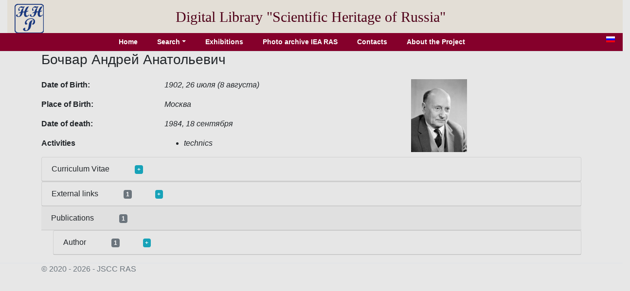

--- FILE ---
content_type: text/html; charset=utf-8
request_url: http://e-heritage.ru/Catalog/ShowPers/1783?lg=en
body_size: 5281
content:
<!DOCTYPE html>
<html lang="en">
<head>
    <meta charset="utf-8" />
    <meta name="description" content="Information about &#x411;&#x43E;&#x447;&#x432;&#x430;&#x440; &#x410;&#x43D;&#x434;&#x440;&#x435;&#x439; &#x410;&#x43D;&#x430;&#x442;&#x43E;&#x43B;&#x44C;&#x435;&#x432;&#x438;&#x447;">
    <meta name="author" content="K.Pogorelko">
    <meta name="viewport" content="width=device-width, initial-scale=1.0" />
    <title>Scientific heritage of Russia</title>
    <link rel="stylesheet" href="/lib/bootstrap/dist/css/bootstrap.min.css" />
    <link rel="stylesheet" href="/css/catalog.css?v=QTydHYpHJMKCaRIJazRc3fovHoa-eUvh3kfDzQhzSqw" />
    
    <link rel="icon" href="/images/SHRlogo3.svg" type="image/svg+xml">
</head>
<body>
    <div class="container-fluid header">
        <div class="row align-items-center">
            <div class="col-sm-auto text-center pt-2">
                <a href="/Catalog/IndexL"><img src="/images/SHRlogo3.svg" alt="" height="60" width="60"></a>
            </div>
            <div class="col-sm-10 text-center logo">
                Digital Library "Scientific&nbsp;Heritage&nbsp;of&nbsp;Russia"
            </div>
        </div>
    </div>
    <div class="navdiv row">
        <div class="col">
            <ul class="nav nav-pills justify-content-center">
                <li class="nav-item">
                    <a class="nav-link" href="/Catalog/IndexL">Home</a>
                </li>
                <li class="nav-item dropdown">
                    <a class="nav-link dropdown-toggle" data-toggle="dropdown" href="#" role="button" aria-haspopup="true" aria-expanded="false">Search</a>
                    <div class="dropdown-menu">
                        <a class="dropdown-item" href="/Catalog/PersonSearch/en">Persons</a>
                        <a class="dropdown-item" href="/Catalog/PubsSearch/en">Publications</a>
                        <a class="dropdown-item" href="/Catalog/MuzSearch/en">Museum objects</a>
                        <a class="dropdown-item" href="/Catalog/CollectionSearch/en">Collections</a>
                        <a class="dropdown-item" href="/Search?lg=en">Advanced search</a>
                    </div>
                </li>
                <li class="nav-item">
                    <a class="nav-link" href="/Catalog/Exhibitions/en">Exhibitions</a>
                </li>
                <li class="nav-item">
                    <a class="nav-link" href="/Catalog/IEAphoto/en">Photo archive IEA RAS</a>
                </li>
                <li class="nav-item">
                    <a class="nav-link" href="/Catalog/Contacts/en">Contacts</a>
                </li>
                <li class="nav-item">
                    <a class="nav-link" href="/Catalog/About?lg=en">About the Project</a>
                </li>
            </ul>
        </div>
        <div class="col-auto mx-3" title="Русская версия">
            <a href="/Catalog/ShowPers/1783"><img src="/images/ru.gif" width="18" height="12" /></a>
        </div>
    </div>
    <div class="container">
        <main role="main" class="pb-3">
            
<h3>&#x411;&#x43E;&#x447;&#x432;&#x430;&#x440; &#x410;&#x43D;&#x434;&#x440;&#x435;&#x439; &#x410;&#x43D;&#x430;&#x442;&#x43E;&#x43B;&#x44C;&#x435;&#x432;&#x438;&#x447;</h3>
<div class="row">
    <div class="col-8">
            <div class="row pt-3">
                <div class="col-4 element_label">
                    Date of Birth:
                </div>
                <div class="col-6 element_value">
                    1902, 26 &#x438;&#x44E;&#x43B;&#x44F; (8 &#x430;&#x432;&#x433;&#x443;&#x441;&#x442;&#x430;)
                </div>
            </div>
            <div class="row pt-3">
                <div class="col-4 element_label">
                    Place of Birth:
                </div>
                <div class="col-6 element_value">
                    &#x41C;&#x43E;&#x441;&#x43A;&#x432;&#x430;
                </div>
            </div>
            <div class="row pt-3">
                <div class="col-4 element_label">
                    Date of death:
                </div>
                <div class="col-6 element_value">
                    1984, 18 &#x441;&#x435;&#x43D;&#x442;&#x44F;&#x431;&#x440;&#x44F;
                </div>
            </div>
        <div class="row pt-3">
            <div class="col-4 element_label">
                Activities
            </div>
            <div class="col-6 element_value">
                <ul>
                        <li>technics</li>
                </ul>
            </div>
        </div>
    </div>
    <div class="col-4">
            <div class="pt-3">
                <a href="#" onclick="showImage('&#x411;&#x43E;&#x447;&#x432;&#x430;&#x440; &#x410;&#x43D;&#x434;&#x440;&#x435;&#x439; &#x410;&#x43D;&#x430;&#x442;&#x43E;&#x43B;&#x44C;&#x435;&#x432;&#x438;&#x447;','704'); return false;">
                    <img src="/Image/Thumbnail/704" />
                </a>
            </div>
    </div>
</div>
        <div class="card">
            <div class="card-header">Curriculum Vitae <a class="badge badge-info ml-5" href="#" onclick="toggleDiv(this,'divbiog'); return false;">+</a></div>
            <div id="divbiog" class="card-body divtext" style="display:none">
                <div><b><span style="color: inherit;">Андрей Анатольевич&nbsp;</span>Бочвар </b>(26 июля (8 августа) 1902, Москва - 18 сентября 1984) — советский металловед, академик АН СССР (1946; член-корреспондент 1939), дважды Герой Социалистического Труда  (1949, 1953), лауреат Сталинской премии. </div><div>Заслуженный деятель науки и техники РСФСР, депутат Верховного Совета РСФСР, директор Всесоюзного научно-исследовательского института неорганических материалов.</div><div>Сын А.М. Бочвара.</div><div><br></div><div>Биография</div><div>Окончил Московское высшее техническое училище имени Н.Э. Баумана (1923), с 1924 преподаёт там же, с 1930 — в Московском институте цветных металлов и золота имени М.И. Калинина, с 1961 — в Московском институте стали и сплавов. Основные работы в области кристаллизации, литейных свойств, рекристаллизации и жаропрочности цветных металлов и сплавов, металловедения урана и плутония. Андрей Анатольевич Бочвар создал теорию эвтектической кристаллизации (1935, докторская диссертация) и теорию литейных свойств. Разработал и впервые в мировой практике внедрил метод кристаллизации фасонных отливок под давлением (1936). Широко известно правило Бочвара для оценки температуры начала рекристаллизации металлов. Заложил основы структурной теории жаропрочности сплавов, установил закономерности деформации изделий из металлов с разным типом кристаллической решётки при циклических изменениях температуры.</div><div>В 1939 году A.A. Бочвар был избран членом-корреспондентом, а в 1946 году — действительным членом Академии наук СССР.</div><div>В 1946 г. был привлечен к работам по Урановому проекту и работал на заводе № 12 в г. Электросталь, а затем был переведен в НИИ-9.</div><div>В 1947 году A.A. Бочвар был направлен на работу во ВНИИ неорганических материалов ВНИИНМ.</div><div>В 1948 г. назначается начальником отдела и научным руководителем завода «В» на Комбинате № 817 по получению металлического плутония. Ещё в 1935 г. А.А. Бочвар создал теорию эвтектической кристаллизации, а затем разработал технологию и внедрил в практику метод кристаллизации фасонных отливок под давлением. Им установлены закономерности деформации изделий из металлов с разными типами кристаллической решетки при циклических изменениях температуры. Изучая свойства сплавов при повышенных температурах, он открыл новое явление, названное сверх-пластичностью. В 1941-1945 гг. А.А. Бочвар создал легкий сплав — цинковистый силумин, а в 1948-1949 гг. под его научным руководством на заводе «В» Комбината № 817 был получен сплав плутония с заданными техническими характеристиками. Из него были получены детали первой ядерной бомбы.</div><div>В 1953 году А.А. Бочвар был назначен директором ВНИИНМ (Всесоюзного научно−исследовательского института неорганических материалов) и работал в этой должности до конца жизни. В 1984 году институту было присвоено его имя — «Институт неорганических материалов имени академика А.А. Бочвара».</div><div>Внес важный вклад в разработку танка Т-34.</div><div>А.А. Бочвар принимал активное участие в общественно-политической жизни страны. С 1951 года избирался депутатом Верховного Совета РСФСР, являлся членом Комитета по Ленинским и Государственным премиям СССР.</div><div>Похоронен на Донском кладбище города Москвы.</div><div><br></div><div>Память</div><div>В 1985 г. в честь Андрея Анатольевича Бочвара в Москве названа одна из улиц в районе Щукино.</div><div><br></div><div>Награды</div><div>Сталинские премии (1941, 1949, 1951, 1953), Ленинская премия (1961). Награждён 6 орденами Ленина, орденом Октябрьской Революции, тремя орденами Трудового Красного Знамени, орденом Красной Звезды, а также многими медалями. </div>
            
            </div>
        </div>
        <div class="card">
            <div class="card-header">External links <span class="badge badge-secondary ml-5">1</span><a class="badge badge-info ml-5" href="#" onclick="toggleDiv(this,'divextref'); return false;">+</a></div>
            <div id="divextref" class="card-body" style="display:none">
                <ul>
                        <li>
                            <a href="http://www.biblioatom.ru/founders/bochvar_andrey_anatolevich/" target="_blank">&#xD;&#xA;                    &#x42D;&#x43B;&#x435;&#x43A;&#x442;&#x440;&#x43E;&#x43D;&#x43D;&#x430;&#x44F; &#x431;&#x438;&#x431;&#x43B;&#x438;&#x43E;&#x442;&#x435;&#x43A;&#x430; &quot;&#x418;&#x441;&#x442;&#x43E;&#x440;&#x438;&#x44F; &#x420;&#x43E;&#x441;&#x430;&#x442;&#x43E;&#x43C;&#x430;&quot;&#xD;&#xA;                </a>
                        </li>
                </ul>
            </div>
        </div>
        <div class="card-header">Publications <span class="badge badge-secondary ml-5">1</span></div>
                <div class="card ml-4">
                    <div class="card-header">Author <span class="badge badge-secondary ml-5">1</span><a class="badge badge-info ml-5" href="#" onclick="toggleDiv(this,'divpubs1'); return false;">+</a></div>
                    <div id="divpubs1" class="card-body" style="display:none">
                        <ul>
                                <li>
                                    <a href="/Catalog/ShowPub/5078?lg=en" target="_blank">Бочвар, А.А. Основы термической обработки сплавов : Учеб. пособие для ВТУЗов / А.А. Бочвар. – 5-е испр. и доп. изд. – М. ; Л. : Металлургиздат, НКЧМ СССР, Гос. научно-техн. изд-во лит. по черной и цветной металлургии, 1940 – 298 с. : ил.</a>
                                </li>
                        </ul>
                    </div>
                </div>
<!-- Modal show full image dilog -->
<div class="modal fade" id="modalImDialog" tabindex="-1" role="dialog" aria-labelledby="modalImDialogLabel" aria-hidden="true">
    <div class="modal-dialog" role="document">
        <div class="modal-content">
            <div class="modal-header">
                <h5 class="modal-title" id="modalImDialogLabel">Label</h5>
                <button type="button" class="close" data-dismiss="modal" aria-label="Close">
                    <span aria-hidden="true">&times;</span>
                </button>
            </div>
            <div class="modal-body">
                <img id="modalImage" alt="" src="/Image/Full/5" />
            </div>
        </div>
    </div>
</div>


        </main>
    </div>

    <footer class="border-top footer text-muted">
        <div class="container">
            &copy; 2020 - 2026 - JSСC RAS
        </div>
    </footer>
    <script src="/lib/jquery/dist/jquery.min.js"></script>
    <script src="/lib/bootstrap/dist/js/bootstrap.bundle.min.js"></script>
    <script src="/js/site.js?v=GpimlytzXx_Nnjqr6k4bUYanPwUQHPcRx954R_zJhkQ"></script>
    
    <script type="text/javascript">
        function showImage(naz,id) {
            $('#modalImDialogLabel').html(naz);
            $('#modalImage').attr('src', '/Image/Full' + '/' + id);
            $('#modalImDialog').modal('show');
        }

        function toggleDiv(bage,div) {
            $('#' + div).toggle();
            if (bage.innerHTML == '+')
                bage.innerHTML = '-';
            else if (bage.innerHTML == '-')
                bage.innerHTML = '+';
        }

    </script>

</body>
</html>
